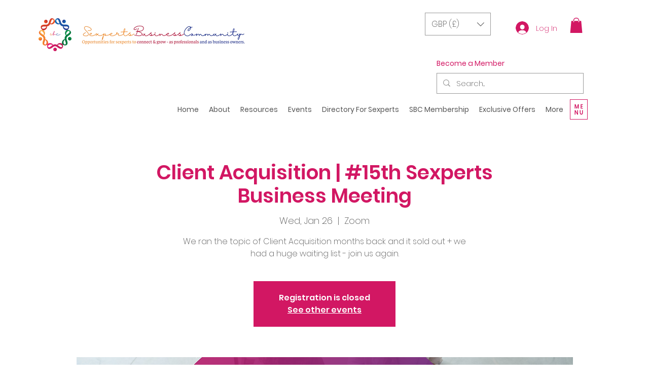

--- FILE ---
content_type: application/javascript; charset=utf-8
request_url: https://cs.iubenda.com/cookie-solution/confs/js/81592865.js
body_size: -193
content:
_iub.csRC = { consApiKey: 'DNjTYwyoccnjYx63tG4du0cDtr8mDqKM', consentDatabasePublicKey: 'ktidnFQy916EtF39euu6dWYglSW8lwHv', showBranding: true, publicId: '9d1586b5-6db6-11ee-8bfc-5ad8d8c564c0', floatingGroup: false };
_iub.csEnabled = true;
_iub.csPurposes = [3,5,2,1,4,7,"sh","s"];
_iub.cpUpd = 1709858264;
_iub.csT = 0.3;
_iub.googleConsentModeV2 = true;
_iub.totalNumberOfProviders = 23;
